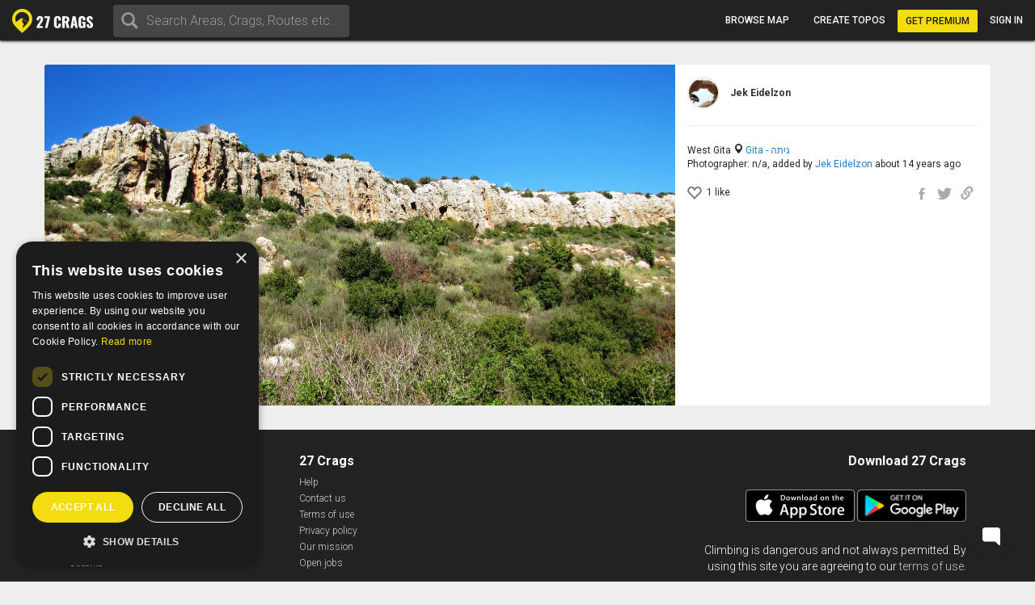

--- FILE ---
content_type: application/javascript; charset=UTF-8
request_url: https://729ff2c9-a0ee-4fb2-899b-9fa193511fc9.widget.cluster.groovehq.com/api/loader
body_size: 83
content:
(function(window) {
  window.groove.scriptLoader.load('groove-iframe-shim-loader', 'https://729ff2c9-a0ee-4fb2-899b-9fa193511fc9.widget.cluster.groovehq.com/api/shim/ee596098a4f74d9ca662dc772f2653b5')
})(window);